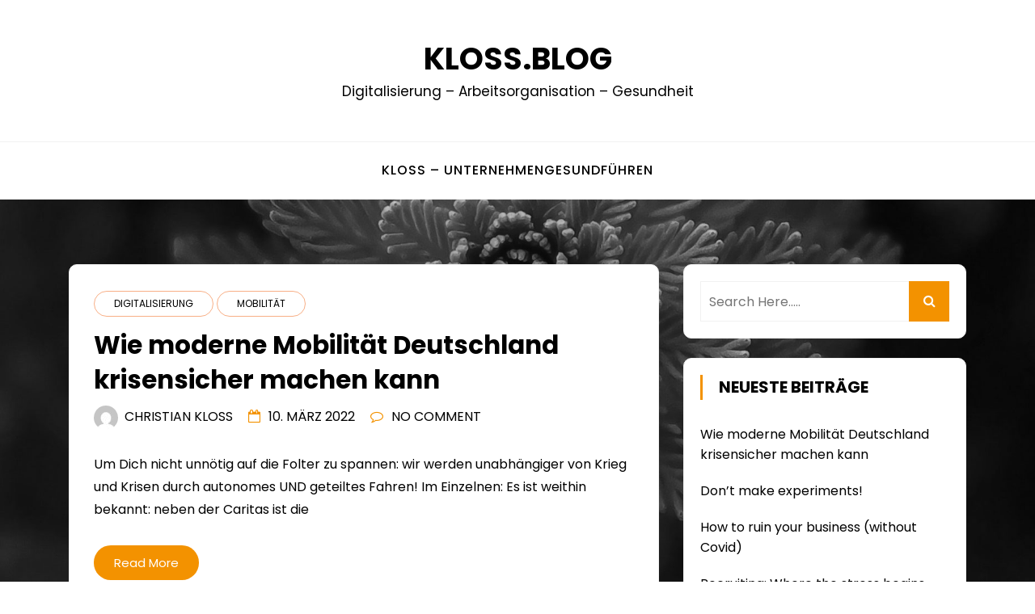

--- FILE ---
content_type: text/html; charset=UTF-8
request_url: http://blog.kloss.biz/
body_size: 11627
content:
<!doctype html>
<html lang="de">
<head>
	<meta charset="UTF-8">
	<meta name="viewport" content="width=device-width, initial-scale=1">
	<link rel="profile" href="http://gmpg.org/xfn/11">
	<title>kloß.blog &#8211; Digitalisierung &#8211; Arbeitsorganisation &#8211; Gesundheit</title>
<meta name='robots' content='max-image-preview:large' />
<link rel='dns-prefetch' href='//fonts.googleapis.com' />
<link rel='dns-prefetch' href='//s.w.org' />
<link rel="alternate" type="application/rss+xml" title="kloß.blog &raquo; Feed" href="http://blog.kloss.biz/feed/" />
<link rel="alternate" type="application/rss+xml" title="kloß.blog &raquo; Kommentar-Feed" href="http://blog.kloss.biz/comments/feed/" />
<script type="text/javascript">
window._wpemojiSettings = {"baseUrl":"https:\/\/s.w.org\/images\/core\/emoji\/13.1.0\/72x72\/","ext":".png","svgUrl":"https:\/\/s.w.org\/images\/core\/emoji\/13.1.0\/svg\/","svgExt":".svg","source":{"concatemoji":"http:\/\/blog.kloss.biz\/wp-includes\/js\/wp-emoji-release.min.js?ver=5.9.12"}};
/*! This file is auto-generated */
!function(e,a,t){var n,r,o,i=a.createElement("canvas"),p=i.getContext&&i.getContext("2d");function s(e,t){var a=String.fromCharCode;p.clearRect(0,0,i.width,i.height),p.fillText(a.apply(this,e),0,0);e=i.toDataURL();return p.clearRect(0,0,i.width,i.height),p.fillText(a.apply(this,t),0,0),e===i.toDataURL()}function c(e){var t=a.createElement("script");t.src=e,t.defer=t.type="text/javascript",a.getElementsByTagName("head")[0].appendChild(t)}for(o=Array("flag","emoji"),t.supports={everything:!0,everythingExceptFlag:!0},r=0;r<o.length;r++)t.supports[o[r]]=function(e){if(!p||!p.fillText)return!1;switch(p.textBaseline="top",p.font="600 32px Arial",e){case"flag":return s([127987,65039,8205,9895,65039],[127987,65039,8203,9895,65039])?!1:!s([55356,56826,55356,56819],[55356,56826,8203,55356,56819])&&!s([55356,57332,56128,56423,56128,56418,56128,56421,56128,56430,56128,56423,56128,56447],[55356,57332,8203,56128,56423,8203,56128,56418,8203,56128,56421,8203,56128,56430,8203,56128,56423,8203,56128,56447]);case"emoji":return!s([10084,65039,8205,55357,56613],[10084,65039,8203,55357,56613])}return!1}(o[r]),t.supports.everything=t.supports.everything&&t.supports[o[r]],"flag"!==o[r]&&(t.supports.everythingExceptFlag=t.supports.everythingExceptFlag&&t.supports[o[r]]);t.supports.everythingExceptFlag=t.supports.everythingExceptFlag&&!t.supports.flag,t.DOMReady=!1,t.readyCallback=function(){t.DOMReady=!0},t.supports.everything||(n=function(){t.readyCallback()},a.addEventListener?(a.addEventListener("DOMContentLoaded",n,!1),e.addEventListener("load",n,!1)):(e.attachEvent("onload",n),a.attachEvent("onreadystatechange",function(){"complete"===a.readyState&&t.readyCallback()})),(n=t.source||{}).concatemoji?c(n.concatemoji):n.wpemoji&&n.twemoji&&(c(n.twemoji),c(n.wpemoji)))}(window,document,window._wpemojiSettings);
</script>
<style type="text/css">
img.wp-smiley,
img.emoji {
	display: inline !important;
	border: none !important;
	box-shadow: none !important;
	height: 1em !important;
	width: 1em !important;
	margin: 0 0.07em !important;
	vertical-align: -0.1em !important;
	background: none !important;
	padding: 0 !important;
}
</style>
	<link rel='stylesheet' id='wp-block-library-css'  href='http://blog.kloss.biz/wp-includes/css/dist/block-library/style.min.css?ver=5.9.12' type='text/css' media='all' />
<style id='wp-block-library-theme-inline-css' type='text/css'>
.wp-block-audio figcaption{color:#555;font-size:13px;text-align:center}.is-dark-theme .wp-block-audio figcaption{color:hsla(0,0%,100%,.65)}.wp-block-code>code{font-family:Menlo,Consolas,monaco,monospace;color:#1e1e1e;padding:.8em 1em;border:1px solid #ddd;border-radius:4px}.wp-block-embed figcaption{color:#555;font-size:13px;text-align:center}.is-dark-theme .wp-block-embed figcaption{color:hsla(0,0%,100%,.65)}.blocks-gallery-caption{color:#555;font-size:13px;text-align:center}.is-dark-theme .blocks-gallery-caption{color:hsla(0,0%,100%,.65)}.wp-block-image figcaption{color:#555;font-size:13px;text-align:center}.is-dark-theme .wp-block-image figcaption{color:hsla(0,0%,100%,.65)}.wp-block-pullquote{border-top:4px solid;border-bottom:4px solid;margin-bottom:1.75em;color:currentColor}.wp-block-pullquote__citation,.wp-block-pullquote cite,.wp-block-pullquote footer{color:currentColor;text-transform:uppercase;font-size:.8125em;font-style:normal}.wp-block-quote{border-left:.25em solid;margin:0 0 1.75em;padding-left:1em}.wp-block-quote cite,.wp-block-quote footer{color:currentColor;font-size:.8125em;position:relative;font-style:normal}.wp-block-quote.has-text-align-right{border-left:none;border-right:.25em solid;padding-left:0;padding-right:1em}.wp-block-quote.has-text-align-center{border:none;padding-left:0}.wp-block-quote.is-large,.wp-block-quote.is-style-large,.wp-block-quote.is-style-plain{border:none}.wp-block-search .wp-block-search__label{font-weight:700}.wp-block-group:where(.has-background){padding:1.25em 2.375em}.wp-block-separator{border:none;border-bottom:2px solid;margin-left:auto;margin-right:auto;opacity:.4}.wp-block-separator:not(.is-style-wide):not(.is-style-dots){width:100px}.wp-block-separator.has-background:not(.is-style-dots){border-bottom:none;height:1px}.wp-block-separator.has-background:not(.is-style-wide):not(.is-style-dots){height:2px}.wp-block-table thead{border-bottom:3px solid}.wp-block-table tfoot{border-top:3px solid}.wp-block-table td,.wp-block-table th{padding:.5em;border:1px solid;word-break:normal}.wp-block-table figcaption{color:#555;font-size:13px;text-align:center}.is-dark-theme .wp-block-table figcaption{color:hsla(0,0%,100%,.65)}.wp-block-video figcaption{color:#555;font-size:13px;text-align:center}.is-dark-theme .wp-block-video figcaption{color:hsla(0,0%,100%,.65)}.wp-block-template-part.has-background{padding:1.25em 2.375em;margin-top:0;margin-bottom:0}
</style>
<style id='global-styles-inline-css' type='text/css'>
body{--wp--preset--color--black: #000000;--wp--preset--color--cyan-bluish-gray: #abb8c3;--wp--preset--color--white: #ffffff;--wp--preset--color--pale-pink: #f78da7;--wp--preset--color--vivid-red: #cf2e2e;--wp--preset--color--luminous-vivid-orange: #ff6900;--wp--preset--color--luminous-vivid-amber: #fcb900;--wp--preset--color--light-green-cyan: #7bdcb5;--wp--preset--color--vivid-green-cyan: #00d084;--wp--preset--color--pale-cyan-blue: #8ed1fc;--wp--preset--color--vivid-cyan-blue: #0693e3;--wp--preset--color--vivid-purple: #9b51e0;--wp--preset--gradient--vivid-cyan-blue-to-vivid-purple: linear-gradient(135deg,rgba(6,147,227,1) 0%,rgb(155,81,224) 100%);--wp--preset--gradient--light-green-cyan-to-vivid-green-cyan: linear-gradient(135deg,rgb(122,220,180) 0%,rgb(0,208,130) 100%);--wp--preset--gradient--luminous-vivid-amber-to-luminous-vivid-orange: linear-gradient(135deg,rgba(252,185,0,1) 0%,rgba(255,105,0,1) 100%);--wp--preset--gradient--luminous-vivid-orange-to-vivid-red: linear-gradient(135deg,rgba(255,105,0,1) 0%,rgb(207,46,46) 100%);--wp--preset--gradient--very-light-gray-to-cyan-bluish-gray: linear-gradient(135deg,rgb(238,238,238) 0%,rgb(169,184,195) 100%);--wp--preset--gradient--cool-to-warm-spectrum: linear-gradient(135deg,rgb(74,234,220) 0%,rgb(151,120,209) 20%,rgb(207,42,186) 40%,rgb(238,44,130) 60%,rgb(251,105,98) 80%,rgb(254,248,76) 100%);--wp--preset--gradient--blush-light-purple: linear-gradient(135deg,rgb(255,206,236) 0%,rgb(152,150,240) 100%);--wp--preset--gradient--blush-bordeaux: linear-gradient(135deg,rgb(254,205,165) 0%,rgb(254,45,45) 50%,rgb(107,0,62) 100%);--wp--preset--gradient--luminous-dusk: linear-gradient(135deg,rgb(255,203,112) 0%,rgb(199,81,192) 50%,rgb(65,88,208) 100%);--wp--preset--gradient--pale-ocean: linear-gradient(135deg,rgb(255,245,203) 0%,rgb(182,227,212) 50%,rgb(51,167,181) 100%);--wp--preset--gradient--electric-grass: linear-gradient(135deg,rgb(202,248,128) 0%,rgb(113,206,126) 100%);--wp--preset--gradient--midnight: linear-gradient(135deg,rgb(2,3,129) 0%,rgb(40,116,252) 100%);--wp--preset--duotone--dark-grayscale: url('#wp-duotone-dark-grayscale');--wp--preset--duotone--grayscale: url('#wp-duotone-grayscale');--wp--preset--duotone--purple-yellow: url('#wp-duotone-purple-yellow');--wp--preset--duotone--blue-red: url('#wp-duotone-blue-red');--wp--preset--duotone--midnight: url('#wp-duotone-midnight');--wp--preset--duotone--magenta-yellow: url('#wp-duotone-magenta-yellow');--wp--preset--duotone--purple-green: url('#wp-duotone-purple-green');--wp--preset--duotone--blue-orange: url('#wp-duotone-blue-orange');--wp--preset--font-size--small: 13px;--wp--preset--font-size--medium: 20px;--wp--preset--font-size--large: 36px;--wp--preset--font-size--x-large: 42px;}.has-black-color{color: var(--wp--preset--color--black) !important;}.has-cyan-bluish-gray-color{color: var(--wp--preset--color--cyan-bluish-gray) !important;}.has-white-color{color: var(--wp--preset--color--white) !important;}.has-pale-pink-color{color: var(--wp--preset--color--pale-pink) !important;}.has-vivid-red-color{color: var(--wp--preset--color--vivid-red) !important;}.has-luminous-vivid-orange-color{color: var(--wp--preset--color--luminous-vivid-orange) !important;}.has-luminous-vivid-amber-color{color: var(--wp--preset--color--luminous-vivid-amber) !important;}.has-light-green-cyan-color{color: var(--wp--preset--color--light-green-cyan) !important;}.has-vivid-green-cyan-color{color: var(--wp--preset--color--vivid-green-cyan) !important;}.has-pale-cyan-blue-color{color: var(--wp--preset--color--pale-cyan-blue) !important;}.has-vivid-cyan-blue-color{color: var(--wp--preset--color--vivid-cyan-blue) !important;}.has-vivid-purple-color{color: var(--wp--preset--color--vivid-purple) !important;}.has-black-background-color{background-color: var(--wp--preset--color--black) !important;}.has-cyan-bluish-gray-background-color{background-color: var(--wp--preset--color--cyan-bluish-gray) !important;}.has-white-background-color{background-color: var(--wp--preset--color--white) !important;}.has-pale-pink-background-color{background-color: var(--wp--preset--color--pale-pink) !important;}.has-vivid-red-background-color{background-color: var(--wp--preset--color--vivid-red) !important;}.has-luminous-vivid-orange-background-color{background-color: var(--wp--preset--color--luminous-vivid-orange) !important;}.has-luminous-vivid-amber-background-color{background-color: var(--wp--preset--color--luminous-vivid-amber) !important;}.has-light-green-cyan-background-color{background-color: var(--wp--preset--color--light-green-cyan) !important;}.has-vivid-green-cyan-background-color{background-color: var(--wp--preset--color--vivid-green-cyan) !important;}.has-pale-cyan-blue-background-color{background-color: var(--wp--preset--color--pale-cyan-blue) !important;}.has-vivid-cyan-blue-background-color{background-color: var(--wp--preset--color--vivid-cyan-blue) !important;}.has-vivid-purple-background-color{background-color: var(--wp--preset--color--vivid-purple) !important;}.has-black-border-color{border-color: var(--wp--preset--color--black) !important;}.has-cyan-bluish-gray-border-color{border-color: var(--wp--preset--color--cyan-bluish-gray) !important;}.has-white-border-color{border-color: var(--wp--preset--color--white) !important;}.has-pale-pink-border-color{border-color: var(--wp--preset--color--pale-pink) !important;}.has-vivid-red-border-color{border-color: var(--wp--preset--color--vivid-red) !important;}.has-luminous-vivid-orange-border-color{border-color: var(--wp--preset--color--luminous-vivid-orange) !important;}.has-luminous-vivid-amber-border-color{border-color: var(--wp--preset--color--luminous-vivid-amber) !important;}.has-light-green-cyan-border-color{border-color: var(--wp--preset--color--light-green-cyan) !important;}.has-vivid-green-cyan-border-color{border-color: var(--wp--preset--color--vivid-green-cyan) !important;}.has-pale-cyan-blue-border-color{border-color: var(--wp--preset--color--pale-cyan-blue) !important;}.has-vivid-cyan-blue-border-color{border-color: var(--wp--preset--color--vivid-cyan-blue) !important;}.has-vivid-purple-border-color{border-color: var(--wp--preset--color--vivid-purple) !important;}.has-vivid-cyan-blue-to-vivid-purple-gradient-background{background: var(--wp--preset--gradient--vivid-cyan-blue-to-vivid-purple) !important;}.has-light-green-cyan-to-vivid-green-cyan-gradient-background{background: var(--wp--preset--gradient--light-green-cyan-to-vivid-green-cyan) !important;}.has-luminous-vivid-amber-to-luminous-vivid-orange-gradient-background{background: var(--wp--preset--gradient--luminous-vivid-amber-to-luminous-vivid-orange) !important;}.has-luminous-vivid-orange-to-vivid-red-gradient-background{background: var(--wp--preset--gradient--luminous-vivid-orange-to-vivid-red) !important;}.has-very-light-gray-to-cyan-bluish-gray-gradient-background{background: var(--wp--preset--gradient--very-light-gray-to-cyan-bluish-gray) !important;}.has-cool-to-warm-spectrum-gradient-background{background: var(--wp--preset--gradient--cool-to-warm-spectrum) !important;}.has-blush-light-purple-gradient-background{background: var(--wp--preset--gradient--blush-light-purple) !important;}.has-blush-bordeaux-gradient-background{background: var(--wp--preset--gradient--blush-bordeaux) !important;}.has-luminous-dusk-gradient-background{background: var(--wp--preset--gradient--luminous-dusk) !important;}.has-pale-ocean-gradient-background{background: var(--wp--preset--gradient--pale-ocean) !important;}.has-electric-grass-gradient-background{background: var(--wp--preset--gradient--electric-grass) !important;}.has-midnight-gradient-background{background: var(--wp--preset--gradient--midnight) !important;}.has-small-font-size{font-size: var(--wp--preset--font-size--small) !important;}.has-medium-font-size{font-size: var(--wp--preset--font-size--medium) !important;}.has-large-font-size{font-size: var(--wp--preset--font-size--large) !important;}.has-x-large-font-size{font-size: var(--wp--preset--font-size--x-large) !important;}
</style>
<link rel='stylesheet' id='minimalblog-source-body-css'  href='//fonts.googleapis.com/css?family=Poppins%3A400%2C500%2C600%2C700%2C800%2C900&#038;ver=5.9.12' type='text/css' media='all' />
<link rel='stylesheet' id='bootstrap-css'  href='http://blog.kloss.biz/wp-content/themes/minimalblog/css/bootstrap.css?ver=5.9.12' type='text/css' media='all' />
<link rel='stylesheet' id='font-awesome-css'  href='http://blog.kloss.biz/wp-content/themes/minimalblog/css/font-awesome.css?ver=5.9.12' type='text/css' media='all' />
<link rel='stylesheet' id='owl-carousel-css'  href='http://blog.kloss.biz/wp-content/themes/minimalblog/css/owl.carousel.css?ver=5.9.12' type='text/css' media='all' />
<link rel='stylesheet' id='magnific-popup-css'  href='http://blog.kloss.biz/wp-content/themes/minimalblog/css/magnific-popup.css?ver=5.9.12' type='text/css' media='all' />
<link rel='stylesheet' id='minimalblog-style-css'  href='http://blog.kloss.biz/wp-content/themes/minimalblog/style.css?ver=5.9.12' type='text/css' media='all' />
<style id='minimalblog-style-inline-css' type='text/css'>

	@media only screen and (min-width: 768px) {
		#cssmenu>ul>li>a, #cssmenu>ul>li>a:after, #cssmenu>ul>li.current-menu-item>a:after, #cssmenu>ul>li.current_page_item>a:after{
	    	color: #000000 !important;
		}
		#cssmenu>ul>li>a:hover, #cssmenu>ul>li>a:hover:after, #cssmenu>ul>li.current-menu-item>a:hover:after, #cssmenu>ul>li.current_page_item>a:hover:after, #cssmenu ul ul li a:hover{
	    	color: #f39200 !important;
		}
	}

	.page-banner-area{
		height: 250px;
		min-height: 250px;
	}

	.minimalblog-credit {
	    position: absolute !important;
	    left: 50% !important;
	    visibility: visible !important;
	    width: 15px !important;
	    height: 15px !important;
	    opacity: 1 !important;
	    z-index: 1 !important;
	    top: calc(50% - 9.5px);
	}
	.minimalblog-credit span {
	    font-size: 0;
	}
	.minimalblog-credit a, .minimalblog-credit a:hover {
	    color: #f8af86 ;
	    cursor: pointer ;
	    opacity: 1 ;
	}
	body.border_and_box_shadow_hide .footer-area.section-padding, body.border_and_box_shadow_hide footer#colophon, body.border_and_box_shadow_hide .widget, body.border_and_box_shadow_hide .blog-post-section article, body.border_and_box_shadow_hide .archive-page-section article, body.border_and_box_shadow_hide .menu-area, body.border_and_box_shadow_hide .site-topbar-area {
	    border: 0 !important;
	    box-shadow: none !important;
	}
	.readmore a,.btn.btn-warning, input[type="submit"], button[type="submit"], span.edit-link a, .comment-form button.btn.btn-primary, .banner-button a, table#wp-calendar #today, ul.pagination li .page-numbers, .woocommerce ul.products li.product .button, .woocommerce div.product .woocommerce-tabs ul.tabs li.active, .woocommerce #respond input#submit.alt, .woocommerce a.button.alt, .woocommerce button.button.alt, .woocommerce input.button.alt, .woocommerce #respond input#submit, .woocommerce a.button, .woocommerce button.button, .woocommerce input.button, .woocommerce nav.woocommerce-pagination ul li a, .woocommerce nav.woocommerce-pagination ul li span, .woocommerce span.onsale, .header-three .social-link-top a, .header-three-search .search-popup>div, .mini-shopping-cart-inner #minicarcount, .popular-post-content a:hover, .tagcloud a, .minimalblog-standard-post__social-share a, span.tags-links a{
		background-color: #f39200;
	}
	.static_icon a, .site-info a, .scrooltotop a, #cssmenu.light ul li a:hover, .social-link-top a:hover, .footer-menu ul li a:hover, #cssmenu.light ul li a:hover:after, a:hover, a:focus, a:active, .post-title a:hover h2, .post-title a:hover h4, #cssmenu.light li.current_page_item a, li.current_page_item a, .author-social-link a, .post-title a:hover *, .woocommerce ul.products li.product .price, .woocommerce div.product p.price, .woocommerce div.product span.price, .tagcloud a:hover, .minimalblog-credit a, .minimalblog-credit a:hover, .woocommerce ul.products li.product .woocommerce-loop-product__title:hover, table#wp-calendar a, .blog-single-featured-block a h3:hover, .widget li a:hover, .mini-shopping-cart-inner a, .blog-meta ul li span.fa{
		color: #f39200;
	}
	input[type="submit"], button[type="submit"], .title-parent, blockquote{
		border-color: #f39200;
	}
	body, button, input, select, textarea { 
		font-family: 0; 
		font-size: px;
		font-weight: ;
		line-height: px;
	}
	
</style>
<link rel='stylesheet' id='menu-css'  href='http://blog.kloss.biz/wp-content/themes/minimalblog/css/menu.css?ver=5.9.12' type='text/css' media='all' />
<link rel='stylesheet' id='minimalblog-block-style-css'  href='http://blog.kloss.biz/wp-content/themes/minimalblog/css/blocks.css?ver=1.1' type='text/css' media='all' />
<link rel='stylesheet' id='minimalblog-responsive-css'  href='http://blog.kloss.biz/wp-content/themes/minimalblog/css/responsive.css?ver=5.9.12' type='text/css' media='all' />
<link rel='stylesheet' id='simple-social-icons-font-css'  href='http://blog.kloss.biz/wp-content/plugins/simple-social-icons/css/style.css?ver=3.0.2' type='text/css' media='all' />
<script type='text/javascript' src='http://blog.kloss.biz/wp-includes/js/jquery/jquery.min.js?ver=3.6.0' id='jquery-core-js'></script>
<script type='text/javascript' src='http://blog.kloss.biz/wp-includes/js/jquery/jquery-migrate.min.js?ver=3.3.2' id='jquery-migrate-js'></script>
<script type='text/javascript' src='http://blog.kloss.biz/wp-content/plugins/simple-social-icons/svgxuse.js?ver=1.1.21' id='svg-x-use-js'></script>
<link rel="https://api.w.org/" href="http://blog.kloss.biz/wp-json/" /><link rel="EditURI" type="application/rsd+xml" title="RSD" href="http://blog.kloss.biz/xmlrpc.php?rsd" />
<link rel="wlwmanifest" type="application/wlwmanifest+xml" href="http://blog.kloss.biz/wp-includes/wlwmanifest.xml" /> 
<meta name="generator" content="WordPress 5.9.12" />
<style type="text/css">.recentcomments a{display:inline !important;padding:0 !important;margin:0 !important;}</style><style type="text/css" id="custom-background-css">
body.custom-background { background-image: url("http://blog.kloss.biz/wp-content/uploads/2020/05/BW_abstrakt-grun-pflanze-35196.jpg"); background-position: left top; background-size: cover; background-repeat: no-repeat; background-attachment: fixed; }
</style>
	<link rel="icon" href="http://blog.kloss.biz/wp-content/uploads/2019/05/favicon.ico" sizes="32x32" />
<link rel="icon" href="http://blog.kloss.biz/wp-content/uploads/2019/05/favicon.ico" sizes="192x192" />
<link rel="apple-touch-icon" href="http://blog.kloss.biz/wp-content/uploads/2019/05/favicon.ico" />
<meta name="msapplication-TileImage" content="http://blog.kloss.biz/wp-content/uploads/2019/05/favicon.ico" />
</head>
<body class="home blog custom-background wp-embed-responsive hfeed preloader-wrapper">
	<a class="skip-link screen-reader-text" href="#content">Skip to content</a>
	<svg xmlns="http://www.w3.org/2000/svg" viewBox="0 0 0 0" width="0" height="0" focusable="false" role="none" style="visibility: hidden; position: absolute; left: -9999px; overflow: hidden;" ><defs><filter id="wp-duotone-dark-grayscale"><feColorMatrix color-interpolation-filters="sRGB" type="matrix" values=" .299 .587 .114 0 0 .299 .587 .114 0 0 .299 .587 .114 0 0 .299 .587 .114 0 0 " /><feComponentTransfer color-interpolation-filters="sRGB" ><feFuncR type="table" tableValues="0 0.49803921568627" /><feFuncG type="table" tableValues="0 0.49803921568627" /><feFuncB type="table" tableValues="0 0.49803921568627" /><feFuncA type="table" tableValues="1 1" /></feComponentTransfer><feComposite in2="SourceGraphic" operator="in" /></filter></defs></svg><svg xmlns="http://www.w3.org/2000/svg" viewBox="0 0 0 0" width="0" height="0" focusable="false" role="none" style="visibility: hidden; position: absolute; left: -9999px; overflow: hidden;" ><defs><filter id="wp-duotone-grayscale"><feColorMatrix color-interpolation-filters="sRGB" type="matrix" values=" .299 .587 .114 0 0 .299 .587 .114 0 0 .299 .587 .114 0 0 .299 .587 .114 0 0 " /><feComponentTransfer color-interpolation-filters="sRGB" ><feFuncR type="table" tableValues="0 1" /><feFuncG type="table" tableValues="0 1" /><feFuncB type="table" tableValues="0 1" /><feFuncA type="table" tableValues="1 1" /></feComponentTransfer><feComposite in2="SourceGraphic" operator="in" /></filter></defs></svg><svg xmlns="http://www.w3.org/2000/svg" viewBox="0 0 0 0" width="0" height="0" focusable="false" role="none" style="visibility: hidden; position: absolute; left: -9999px; overflow: hidden;" ><defs><filter id="wp-duotone-purple-yellow"><feColorMatrix color-interpolation-filters="sRGB" type="matrix" values=" .299 .587 .114 0 0 .299 .587 .114 0 0 .299 .587 .114 0 0 .299 .587 .114 0 0 " /><feComponentTransfer color-interpolation-filters="sRGB" ><feFuncR type="table" tableValues="0.54901960784314 0.98823529411765" /><feFuncG type="table" tableValues="0 1" /><feFuncB type="table" tableValues="0.71764705882353 0.25490196078431" /><feFuncA type="table" tableValues="1 1" /></feComponentTransfer><feComposite in2="SourceGraphic" operator="in" /></filter></defs></svg><svg xmlns="http://www.w3.org/2000/svg" viewBox="0 0 0 0" width="0" height="0" focusable="false" role="none" style="visibility: hidden; position: absolute; left: -9999px; overflow: hidden;" ><defs><filter id="wp-duotone-blue-red"><feColorMatrix color-interpolation-filters="sRGB" type="matrix" values=" .299 .587 .114 0 0 .299 .587 .114 0 0 .299 .587 .114 0 0 .299 .587 .114 0 0 " /><feComponentTransfer color-interpolation-filters="sRGB" ><feFuncR type="table" tableValues="0 1" /><feFuncG type="table" tableValues="0 0.27843137254902" /><feFuncB type="table" tableValues="0.5921568627451 0.27843137254902" /><feFuncA type="table" tableValues="1 1" /></feComponentTransfer><feComposite in2="SourceGraphic" operator="in" /></filter></defs></svg><svg xmlns="http://www.w3.org/2000/svg" viewBox="0 0 0 0" width="0" height="0" focusable="false" role="none" style="visibility: hidden; position: absolute; left: -9999px; overflow: hidden;" ><defs><filter id="wp-duotone-midnight"><feColorMatrix color-interpolation-filters="sRGB" type="matrix" values=" .299 .587 .114 0 0 .299 .587 .114 0 0 .299 .587 .114 0 0 .299 .587 .114 0 0 " /><feComponentTransfer color-interpolation-filters="sRGB" ><feFuncR type="table" tableValues="0 0" /><feFuncG type="table" tableValues="0 0.64705882352941" /><feFuncB type="table" tableValues="0 1" /><feFuncA type="table" tableValues="1 1" /></feComponentTransfer><feComposite in2="SourceGraphic" operator="in" /></filter></defs></svg><svg xmlns="http://www.w3.org/2000/svg" viewBox="0 0 0 0" width="0" height="0" focusable="false" role="none" style="visibility: hidden; position: absolute; left: -9999px; overflow: hidden;" ><defs><filter id="wp-duotone-magenta-yellow"><feColorMatrix color-interpolation-filters="sRGB" type="matrix" values=" .299 .587 .114 0 0 .299 .587 .114 0 0 .299 .587 .114 0 0 .299 .587 .114 0 0 " /><feComponentTransfer color-interpolation-filters="sRGB" ><feFuncR type="table" tableValues="0.78039215686275 1" /><feFuncG type="table" tableValues="0 0.94901960784314" /><feFuncB type="table" tableValues="0.35294117647059 0.47058823529412" /><feFuncA type="table" tableValues="1 1" /></feComponentTransfer><feComposite in2="SourceGraphic" operator="in" /></filter></defs></svg><svg xmlns="http://www.w3.org/2000/svg" viewBox="0 0 0 0" width="0" height="0" focusable="false" role="none" style="visibility: hidden; position: absolute; left: -9999px; overflow: hidden;" ><defs><filter id="wp-duotone-purple-green"><feColorMatrix color-interpolation-filters="sRGB" type="matrix" values=" .299 .587 .114 0 0 .299 .587 .114 0 0 .299 .587 .114 0 0 .299 .587 .114 0 0 " /><feComponentTransfer color-interpolation-filters="sRGB" ><feFuncR type="table" tableValues="0.65098039215686 0.40392156862745" /><feFuncG type="table" tableValues="0 1" /><feFuncB type="table" tableValues="0.44705882352941 0.4" /><feFuncA type="table" tableValues="1 1" /></feComponentTransfer><feComposite in2="SourceGraphic" operator="in" /></filter></defs></svg><svg xmlns="http://www.w3.org/2000/svg" viewBox="0 0 0 0" width="0" height="0" focusable="false" role="none" style="visibility: hidden; position: absolute; left: -9999px; overflow: hidden;" ><defs><filter id="wp-duotone-blue-orange"><feColorMatrix color-interpolation-filters="sRGB" type="matrix" values=" .299 .587 .114 0 0 .299 .587 .114 0 0 .299 .587 .114 0 0 .299 .587 .114 0 0 " /><feComponentTransfer color-interpolation-filters="sRGB" ><feFuncR type="table" tableValues="0.098039215686275 1" /><feFuncG type="table" tableValues="0 0.66274509803922" /><feFuncB type="table" tableValues="0.84705882352941 0.41960784313725" /><feFuncA type="table" tableValues="1 1" /></feComponentTransfer><feComposite in2="SourceGraphic" operator="in" /></filter></defs></svg><div id="page" class="site">
	<header id="masthead" class="site-header">
				<div class="logo-area site-header">
		<div class="container">
			<div class="row justify-content-start">
				<div class="col-md-12 text-center">
					<div class="site-branding">
												<h1 class="site-title"><a href="http://blog.kloss.biz/" rel="home">kloß.blog</a></h1>
														<p class="site-description">Digitalisierung &#8211; Arbeitsorganisation &#8211; Gesundheit</p>
													</div><!-- .site-branding -->
				</div>
			</div>
		</div>
		</div>
		<div id="mainmenu" class="menu-area">
			<div class="container">
				<div class="row justify-content-center">
					<div class="col-sm-12 text-center">
						<div class="cssmenu" id="cssmenu">
							<ul id="menu-menue" class="menu"><li id="menu-item-388" class="menu-item menu-item-type-custom menu-item-object-custom menu-item-388"><a href="http://www.kloss.biz">kloß &#8211; UnternehmenGesundFühren</a></li>
</ul>						 </div>
					</div>
				</div>
			</div>
		</div>
	</header><!-- #masthead -->
<div id="content" class="site-content">

<div id="primary" class="content-area">
	<main id="main" class="site-main">
			<div class="blog-post-section">
				<div class="container">
		<div class="row wrapper-content">
			<div class="col-md-7 col-lg-8 order-0">
	<article id="post-475" class="minimalblog-standard-post post-475 post type-post status-publish format-standard hentry category-digitalisierung category-mobilitaet tag-auto tag-autonomes-fahren tag-carsharing tag-individualisierung tag-krieg tag-krise tag-krisenfestigkeit tag-statussymbol">
	<div class="row text-left">
		<div class="col-md-12">
			<div class="minimalblog-standard-post__thumbnail post-header">
	
				<a href="http://blog.kloss.biz/2022/03/10/wie-moderne-mobilitaet-deutschland-krisensicher-machen-kann/"></a>
		</div>
		</div>
		<div class="col-md-12">
			<div class="minimalblog-entry-content">
				<div class="category-links">
					<span class="cat-links">Posted in <a href="http://blog.kloss.biz/category/digitalisierung/" rel="category tag">Digitalisierung</a>, <a href="http://blog.kloss.biz/category/mobilitaet/" rel="category tag">Mobilität</a></span>				</div>
				<div class="post-title">
										<a href="http://blog.kloss.biz/2022/03/10/wie-moderne-mobilitaet-deutschland-krisensicher-machen-kann/"><h2>Wie moderne Mobilität Deutschland krisensicher machen kann</h2></a>
				</div>
				<div class="blog-meta">
					<ul>
						<li class="author-meta"><a href="http://blog.kloss.biz/author/chriskloss/"><span class="post-author-image"><img alt='' src='http://0.gravatar.com/avatar/3f5b412dfa1781f776230e94c16358fe?s=30&#038;d=mm&#038;r=g' srcset='http://0.gravatar.com/avatar/3f5b412dfa1781f776230e94c16358fe?s=60&#038;d=mm&#038;r=g 2x' class='avatar avatar-30 photo' height='30' width='30' loading='lazy'/></span> Christian Kloß</a></li>
						<li><span class="fa fa-calendar-o"></span> <span class="posted-on">posted on <a href="http://blog.kloss.biz/2022/03/10/wie-moderne-mobilitaet-deutschland-krisensicher-machen-kann/" rel="bookmark"><time class="entry-date published updated" datetime="2022-03-10T14:53:09+01:00">10. März 2022</time></a></span></li>
						<li><span class="fa fa-comment-o"></span> <a href="http://blog.kloss.biz/2022/03/10/wie-moderne-mobilitaet-deutschland-krisensicher-machen-kann/#respond">No Comment</a></li>
					</ul>
				</div>
				<div class="minimalblog-excerpt">
					Um Dich nicht unnötig auf die Folter zu spannen: wir werden unabhängiger von Krieg und Krisen durch autonomes UND geteiltes Fahren! Im Einzelnen: Es ist weithin bekannt: neben der Caritas ist die				</div>
				<div class="readmore">
										<a href="http://blog.kloss.biz/2022/03/10/wie-moderne-mobilitaet-deutschland-krisensicher-machen-kann/">Read More</a>
				</div>
			</div>
		</div>
	</div>
</article><!-- #post-475 -->
<article id="post-438" class="minimalblog-standard-post post-438 post type-post status-publish format-standard hentry category-corporate-health category-digitalisierung category-homeoffice category-knowledge-management category-unternehmenssteuerung category-wissensmanagement tag-culture tag-experiment tag-motvation tag-neuland">
	<div class="row text-left">
		<div class="col-md-12">
			<div class="minimalblog-standard-post__thumbnail post-header">
	
				<a href="http://blog.kloss.biz/2021/01/12/dont-make-experiments/"></a>
		</div>
		</div>
		<div class="col-md-12">
			<div class="minimalblog-entry-content">
				<div class="category-links">
					<span class="cat-links">Posted in <a href="http://blog.kloss.biz/category/corporate-health/" rel="category tag">Corporate health</a>, <a href="http://blog.kloss.biz/category/digitalisierung/" rel="category tag">Digitalisierung</a>, <a href="http://blog.kloss.biz/category/homeoffice/" rel="category tag">Homeoffice</a>, <a href="http://blog.kloss.biz/category/knowledge-management/" rel="category tag">Knowledge Management</a>, <a href="http://blog.kloss.biz/category/unternehmenssteuerung/" rel="category tag">Unternehmenssteuerung</a>, <a href="http://blog.kloss.biz/category/wissensmanagement/" rel="category tag">Wissensmanagement</a></span>				</div>
				<div class="post-title">
										<a href="http://blog.kloss.biz/2021/01/12/dont-make-experiments/"><h2>Don&#8217;t make experiments!</h2></a>
				</div>
				<div class="blog-meta">
					<ul>
						<li class="author-meta"><a href="http://blog.kloss.biz/author/chriskloss/"><span class="post-author-image"><img alt='' src='http://0.gravatar.com/avatar/3f5b412dfa1781f776230e94c16358fe?s=30&#038;d=mm&#038;r=g' srcset='http://0.gravatar.com/avatar/3f5b412dfa1781f776230e94c16358fe?s=60&#038;d=mm&#038;r=g 2x' class='avatar avatar-30 photo' height='30' width='30' loading='lazy'/></span> Christian Kloß</a></li>
						<li><span class="fa fa-calendar-o"></span> <span class="posted-on">posted on <a href="http://blog.kloss.biz/2021/01/12/dont-make-experiments/" rel="bookmark"><time class="entry-date published" datetime="2021-01-12T18:55:11+01:00">12. Januar 2021</time><time class="updated" datetime="2021-01-12T19:00:42+01:00">12. Januar 2021</time></a></span></li>
						<li><span class="fa fa-comment-o"></span> <a href="http://blog.kloss.biz/2021/01/12/dont-make-experiments/#respond">No Comment</a></li>
					</ul>
				</div>
				<div class="minimalblog-excerpt">
					How to play it save and come too late. Culture determines technological and organizational readiness. No experiments means no leading role – negative effects				</div>
				<div class="readmore">
										<a href="http://blog.kloss.biz/2021/01/12/dont-make-experiments/">Read More</a>
				</div>
			</div>
		</div>
	</div>
</article><!-- #post-438 -->
<article id="post-418" class="minimalblog-standard-post post-418 post type-post status-publish format-standard hentry category-corporate-health category-unternehmenssteuerung tag-psychopathen tag-systemkritik">
	<div class="row text-left">
		<div class="col-md-12">
			<div class="minimalblog-standard-post__thumbnail post-header">
	
				<a href="http://blog.kloss.biz/2021/01/05/how-to-ruin-your-business-without-covid/"></a>
		</div>
		</div>
		<div class="col-md-12">
			<div class="minimalblog-entry-content">
				<div class="category-links">
					<span class="cat-links">Posted in <a href="http://blog.kloss.biz/category/corporate-health/" rel="category tag">Corporate health</a>, <a href="http://blog.kloss.biz/category/unternehmenssteuerung/" rel="category tag">Unternehmenssteuerung</a></span>				</div>
				<div class="post-title">
										<a href="http://blog.kloss.biz/2021/01/05/how-to-ruin-your-business-without-covid/"><h2>How to ruin your business (without Covid)</h2></a>
				</div>
				<div class="blog-meta">
					<ul>
						<li class="author-meta"><a href="http://blog.kloss.biz/author/chriskloss/"><span class="post-author-image"><img alt='' src='http://0.gravatar.com/avatar/3f5b412dfa1781f776230e94c16358fe?s=30&#038;d=mm&#038;r=g' srcset='http://0.gravatar.com/avatar/3f5b412dfa1781f776230e94c16358fe?s=60&#038;d=mm&#038;r=g 2x' class='avatar avatar-30 photo' height='30' width='30' loading='lazy'/></span> Christian Kloß</a></li>
						<li><span class="fa fa-calendar-o"></span> <span class="posted-on">posted on <a href="http://blog.kloss.biz/2021/01/05/how-to-ruin-your-business-without-covid/" rel="bookmark"><time class="entry-date published updated" datetime="2021-01-05T12:56:54+01:00">5. Januar 2021</time></a></span></li>
						<li><span class="fa fa-comment-o"></span> <a href="http://blog.kloss.biz/2021/01/05/how-to-ruin-your-business-without-covid/#comments">1 Comment</a></li>
					</ul>
				</div>
				<div class="minimalblog-excerpt">
					You can easily ruin your business, just get rid of the psychopathic leaders. Then, you can relax until your business will go down				</div>
				<div class="readmore">
										<a href="http://blog.kloss.biz/2021/01/05/how-to-ruin-your-business-without-covid/">Read More</a>
				</div>
			</div>
		</div>
	</div>
</article><!-- #post-418 -->
<article id="post-198" class="minimalblog-standard-post post-198 post type-post status-publish format-standard hentry category-corporate-health category-recruiting category-unternehmenssteuerung tag-decision-making tag-high-potential tag-interview tag-stress tag-stress-reduction tag-team-building">
	<div class="row text-left">
		<div class="col-md-12">
			<div class="minimalblog-standard-post__thumbnail post-header">
	
				<a href="http://blog.kloss.biz/2020/05/06/recruiting-where-the-stress-begins-for-your-company/"></a>
		</div>
		</div>
		<div class="col-md-12">
			<div class="minimalblog-entry-content">
				<div class="category-links">
					<span class="cat-links">Posted in <a href="http://blog.kloss.biz/category/corporate-health/" rel="category tag">Corporate health</a>, <a href="http://blog.kloss.biz/category/recruiting/" rel="category tag">Recruiting</a>, <a href="http://blog.kloss.biz/category/unternehmenssteuerung/" rel="category tag">Unternehmenssteuerung</a></span>				</div>
				<div class="post-title">
										<a href="http://blog.kloss.biz/2020/05/06/recruiting-where-the-stress-begins-for-your-company/"><h2>Recruiting: Where the stress begins &#8211; for your company.</h2></a>
				</div>
				<div class="blog-meta">
					<ul>
						<li class="author-meta"><a href="http://blog.kloss.biz/author/chriskloss/"><span class="post-author-image"><img alt='' src='http://0.gravatar.com/avatar/3f5b412dfa1781f776230e94c16358fe?s=30&#038;d=mm&#038;r=g' srcset='http://0.gravatar.com/avatar/3f5b412dfa1781f776230e94c16358fe?s=60&#038;d=mm&#038;r=g 2x' class='avatar avatar-30 photo' height='30' width='30' loading='lazy'/></span> Christian Kloß</a></li>
						<li><span class="fa fa-calendar-o"></span> <span class="posted-on">posted on <a href="http://blog.kloss.biz/2020/05/06/recruiting-where-the-stress-begins-for-your-company/" rel="bookmark"><time class="entry-date published" datetime="2020-05-06T17:16:09+02:00">6. Mai 2020</time><time class="updated" datetime="2020-05-13T13:53:39+02:00">13. Mai 2020</time></a></span></li>
						<li><span class="fa fa-comment-o"></span> <a href="http://blog.kloss.biz/2020/05/06/recruiting-where-the-stress-begins-for-your-company/#respond">No Comment</a></li>
					</ul>
				</div>
				<div class="minimalblog-excerpt">
					Structure and time puts a corset on both, the interviewer and the candidate. It tests the candidate on coping with this situation but does not find the perfect fit. Narrative interviews and team				</div>
				<div class="readmore">
										<a href="http://blog.kloss.biz/2020/05/06/recruiting-where-the-stress-begins-for-your-company/">Read More</a>
				</div>
			</div>
		</div>
	</div>
</article><!-- #post-198 -->
<article id="post-116" class="minimalblog-standard-post post-116 post type-post status-publish format-standard hentry category-digitalisierung category-kuenstliche-intelligenz category-unternehmenssteuerung tag-animisums tag-autonomie tag-indirekte-steuerung tag-industrie-4-0 tag-marktoekonomie tag-produktionsoekonomie tag-selbstgefaehrdung">
	<div class="row text-left">
		<div class="col-md-12">
			<div class="minimalblog-standard-post__thumbnail post-header">
	
				<a href="http://blog.kloss.biz/2020/03/25/schoene-neue-digitale-welt-autonomie-und-oder-kontrolle/"></a>
		</div>
		</div>
		<div class="col-md-12">
			<div class="minimalblog-entry-content">
				<div class="category-links">
					<span class="cat-links">Posted in <a href="http://blog.kloss.biz/category/digitalisierung/" rel="category tag">Digitalisierung</a>, <a href="http://blog.kloss.biz/category/kuenstliche-intelligenz/" rel="category tag">Künstliche Intelligenz</a>, <a href="http://blog.kloss.biz/category/unternehmenssteuerung/" rel="category tag">Unternehmenssteuerung</a></span>				</div>
				<div class="post-title">
										<a href="http://blog.kloss.biz/2020/03/25/schoene-neue-digitale-welt-autonomie-und-oder-kontrolle/"><h2>Schöne neue digitale Welt  &#8211; Autonomie und/oder Kontrolle</h2></a>
				</div>
				<div class="blog-meta">
					<ul>
						<li class="author-meta"><a href="http://blog.kloss.biz/author/josef-reindl/"><span class="post-author-image"><img alt='' src='http://1.gravatar.com/avatar/4294ca3a47682263eac30fb6ed368220?s=30&#038;d=mm&#038;r=g' srcset='http://1.gravatar.com/avatar/4294ca3a47682263eac30fb6ed368220?s=60&#038;d=mm&#038;r=g 2x' class='avatar avatar-30 photo' height='30' width='30' loading='lazy'/></span> Josef Reindl</a></li>
						<li><span class="fa fa-calendar-o"></span> <span class="posted-on">posted on <a href="http://blog.kloss.biz/2020/03/25/schoene-neue-digitale-welt-autonomie-und-oder-kontrolle/" rel="bookmark"><time class="entry-date published" datetime="2020-03-25T19:45:00+01:00">25. März 2020</time><time class="updated" datetime="2020-05-13T14:03:32+02:00">13. Mai 2020</time></a></span></li>
						<li><span class="fa fa-comment-o"></span> <a href="http://blog.kloss.biz/2020/03/25/schoene-neue-digitale-welt-autonomie-und-oder-kontrolle/#respond">No Comment</a></li>
					</ul>
				</div>
				<div class="minimalblog-excerpt">
					Die größte Gefährdung im Arbeitsleben kommt von den Beschäftigten selber, die, um die Ziele zu erreichen, ihre Gesundheit aufs Spiel setzen. Wie wird es erst sein, wenn die Wege der				</div>
				<div class="readmore">
										<a href="http://blog.kloss.biz/2020/03/25/schoene-neue-digitale-welt-autonomie-und-oder-kontrolle/">Read More</a>
				</div>
			</div>
		</div>
	</div>
</article><!-- #post-116 -->
<article id="post-127" class="minimalblog-standard-post post-127 post type-post status-publish format-standard hentry category-digitalisierung category-kuenstliche-intelligenz tag-arbeitsplatzgestaltung tag-arbeitsplatzsicherung tag-big-data tag-entscheidungsautonomie tag-industrie-4-0 tag-industrielle-revolution tag-kontrolle tag-optimierung tag-qualifikation tag-rationalisierung">
	<div class="row text-left">
		<div class="col-md-12">
			<div class="minimalblog-standard-post__thumbnail post-header">
	
				<a href="http://blog.kloss.biz/2020/02/27/digitale-wirtschaft/"></a>
		</div>
		</div>
		<div class="col-md-12">
			<div class="minimalblog-entry-content">
				<div class="category-links">
					<span class="cat-links">Posted in <a href="http://blog.kloss.biz/category/digitalisierung/" rel="category tag">Digitalisierung</a>, <a href="http://blog.kloss.biz/category/kuenstliche-intelligenz/" rel="category tag">Künstliche Intelligenz</a></span>				</div>
				<div class="post-title">
										<a href="http://blog.kloss.biz/2020/02/27/digitale-wirtschaft/"><h2>Digitale Wirtschaft</h2></a>
				</div>
				<div class="blog-meta">
					<ul>
						<li class="author-meta"><a href="http://blog.kloss.biz/author/josef-reindl/"><span class="post-author-image"><img alt='' src='http://1.gravatar.com/avatar/4294ca3a47682263eac30fb6ed368220?s=30&#038;d=mm&#038;r=g' srcset='http://1.gravatar.com/avatar/4294ca3a47682263eac30fb6ed368220?s=60&#038;d=mm&#038;r=g 2x' class='avatar avatar-30 photo' height='30' width='30' loading='lazy'/></span> Josef Reindl</a></li>
						<li><span class="fa fa-calendar-o"></span> <span class="posted-on">posted on <a href="http://blog.kloss.biz/2020/02/27/digitale-wirtschaft/" rel="bookmark"><time class="entry-date published" datetime="2020-02-27T17:10:54+01:00">27. Februar 2020</time><time class="updated" datetime="2020-02-27T17:14:11+01:00">27. Februar 2020</time></a></span></li>
						<li><span class="fa fa-comment-o"></span> <a href="http://blog.kloss.biz/2020/02/27/digitale-wirtschaft/#respond">No Comment</a></li>
					</ul>
				</div>
				<div class="minimalblog-excerpt">
					Die fünf Dimensionen, auf denen sich die Effekte von 4.0 bemerkbar machen werden, sind das quantitative Volumen der Arbeit, ihre Qualität, ihre Kontrolle, ihr Ort und die Souveränität ihres				</div>
				<div class="readmore">
										<a href="http://blog.kloss.biz/2020/02/27/digitale-wirtschaft/">Read More</a>
				</div>
			</div>
		</div>
	</div>
</article><!-- #post-127 -->
<article id="post-110" class="minimalblog-standard-post post-110 post type-post status-publish format-standard hentry category-knowledge-management category-unternehmenssteuerung category-wissensmanagement tag-fuehrungskraefteentwicklung tag-kontextabhaengigkeit tag-prozesse tag-risikomanagement tag-unsicherheiten tag-wandel">
	<div class="row text-left">
		<div class="col-md-12">
			<div class="minimalblog-standard-post__thumbnail post-header">
	
				<a href="http://blog.kloss.biz/2020/01/26/der-prozess-analyse-explikation-implementierung/"></a>
		</div>
		</div>
		<div class="col-md-12">
			<div class="minimalblog-entry-content">
				<div class="category-links">
					<span class="cat-links">Posted in <a href="http://blog.kloss.biz/category/knowledge-management/" rel="category tag">Knowledge Management</a>, <a href="http://blog.kloss.biz/category/unternehmenssteuerung/" rel="category tag">Unternehmenssteuerung</a>, <a href="http://blog.kloss.biz/category/wissensmanagement/" rel="category tag">Wissensmanagement</a></span>				</div>
				<div class="post-title">
										<a href="http://blog.kloss.biz/2020/01/26/der-prozess-analyse-explikation-implementierung/"><h2>Der Prozess &#8211; Analyse, Explikation, Implementierung</h2></a>
				</div>
				<div class="blog-meta">
					<ul>
						<li class="author-meta"><a href="http://blog.kloss.biz/author/chriskloss/"><span class="post-author-image"><img alt='' src='http://0.gravatar.com/avatar/3f5b412dfa1781f776230e94c16358fe?s=30&#038;d=mm&#038;r=g' srcset='http://0.gravatar.com/avatar/3f5b412dfa1781f776230e94c16358fe?s=60&#038;d=mm&#038;r=g 2x' class='avatar avatar-30 photo' height='30' width='30' loading='lazy'/></span> Christian Kloß</a></li>
						<li><span class="fa fa-calendar-o"></span> <span class="posted-on">posted on <a href="http://blog.kloss.biz/2020/01/26/der-prozess-analyse-explikation-implementierung/" rel="bookmark"><time class="entry-date published" datetime="2020-01-26T08:53:55+01:00">26. Januar 2020</time><time class="updated" datetime="2020-05-14T14:28:08+02:00">14. Mai 2020</time></a></span></li>
						<li><span class="fa fa-comment-o"></span> <a href="http://blog.kloss.biz/2020/01/26/der-prozess-analyse-explikation-implementierung/#respond">No Comment</a></li>
					</ul>
				</div>
				<div class="minimalblog-excerpt">
					Wer beim Prozess an Kafka denkt, liegt falsch – so möchte man meinen. Doch der Prozess ist nicht nur ein juristisches Verhandeln von Tatbeständen, sondern auch ein Ablaufen von Mechanismen.				</div>
				<div class="readmore">
										<a href="http://blog.kloss.biz/2020/01/26/der-prozess-analyse-explikation-implementierung/">Read More</a>
				</div>
			</div>
		</div>
	</div>
</article><!-- #post-110 -->
<article id="post-79" class="minimalblog-standard-post post-79 post type-post status-publish format-standard hentry category-allgemein category-digitalisierung category-knowledge-management category-unternehmenssteuerung category-wissensmanagement tag-doppelte-kontingenz tag-kontextabhaengigkeit tag-unsicherheiten tag-wandel">
	<div class="row text-left">
		<div class="col-md-12">
			<div class="minimalblog-standard-post__thumbnail post-header">
	
				<a href="http://blog.kloss.biz/2020/01/03/why-digitize-riddles-and-answers/"></a>
		</div>
		</div>
		<div class="col-md-12">
			<div class="minimalblog-entry-content">
				<div class="category-links">
					<span class="cat-links">Posted in <a href="http://blog.kloss.biz/category/allgemein/" rel="category tag">Allgemein</a>, <a href="http://blog.kloss.biz/category/digitalisierung/" rel="category tag">Digitalisierung</a>, <a href="http://blog.kloss.biz/category/knowledge-management/" rel="category tag">Knowledge Management</a>, <a href="http://blog.kloss.biz/category/unternehmenssteuerung/" rel="category tag">Unternehmenssteuerung</a>, <a href="http://blog.kloss.biz/category/wissensmanagement/" rel="category tag">Wissensmanagement</a></span>				</div>
				<div class="post-title">
										<a href="http://blog.kloss.biz/2020/01/03/why-digitize-riddles-and-answers/"><h2>Why digitize? – Riddles and answers</h2></a>
				</div>
				<div class="blog-meta">
					<ul>
						<li class="author-meta"><a href="http://blog.kloss.biz/author/chriskloss/"><span class="post-author-image"><img alt='' src='http://0.gravatar.com/avatar/3f5b412dfa1781f776230e94c16358fe?s=30&#038;d=mm&#038;r=g' srcset='http://0.gravatar.com/avatar/3f5b412dfa1781f776230e94c16358fe?s=60&#038;d=mm&#038;r=g 2x' class='avatar avatar-30 photo' height='30' width='30' loading='lazy'/></span> Christian Kloß</a></li>
						<li><span class="fa fa-calendar-o"></span> <span class="posted-on">posted on <a href="http://blog.kloss.biz/2020/01/03/why-digitize-riddles-and-answers/" rel="bookmark"><time class="entry-date published" datetime="2020-01-03T09:08:52+01:00">3. Januar 2020</time><time class="updated" datetime="2020-01-05T14:52:43+01:00">5. Januar 2020</time></a></span></li>
						<li><span class="fa fa-comment-o"></span> <a href="http://blog.kloss.biz/2020/01/03/why-digitize-riddles-and-answers/#respond">No Comment</a></li>
					</ul>
				</div>
				<div class="minimalblog-excerpt">
					“You know nothing, John Snow!” (no spoiler) Well, it’s not that bad, but what riddles many people, companies and states (or: their leaders for that matter) is, why among the ten leading tech				</div>
				<div class="readmore">
										<a href="http://blog.kloss.biz/2020/01/03/why-digitize-riddles-and-answers/">Read More</a>
				</div>
			</div>
		</div>
	</div>
</article><!-- #post-79 -->
<article id="post-76" class="minimalblog-standard-post post-76 post type-post status-publish format-standard hentry category-digitalisierung category-knowledge-management category-unternehmenssteuerung category-wissensmanagement tag-data tag-daten tag-information tag-wissen">
	<div class="row text-left">
		<div class="col-md-12">
			<div class="minimalblog-standard-post__thumbnail post-header">
	
				<a href="http://blog.kloss.biz/2019/12/18/what-is-knowledge/"></a>
		</div>
		</div>
		<div class="col-md-12">
			<div class="minimalblog-entry-content">
				<div class="category-links">
					<span class="cat-links">Posted in <a href="http://blog.kloss.biz/category/digitalisierung/" rel="category tag">Digitalisierung</a>, <a href="http://blog.kloss.biz/category/knowledge-management/" rel="category tag">Knowledge Management</a>, <a href="http://blog.kloss.biz/category/unternehmenssteuerung/" rel="category tag">Unternehmenssteuerung</a>, <a href="http://blog.kloss.biz/category/wissensmanagement/" rel="category tag">Wissensmanagement</a></span>				</div>
				<div class="post-title">
										<a href="http://blog.kloss.biz/2019/12/18/what-is-knowledge/"><h2>What is Knowledge?</h2></a>
				</div>
				<div class="blog-meta">
					<ul>
						<li class="author-meta"><a href="http://blog.kloss.biz/author/chriskloss/"><span class="post-author-image"><img alt='' src='http://0.gravatar.com/avatar/3f5b412dfa1781f776230e94c16358fe?s=30&#038;d=mm&#038;r=g' srcset='http://0.gravatar.com/avatar/3f5b412dfa1781f776230e94c16358fe?s=60&#038;d=mm&#038;r=g 2x' class='avatar avatar-30 photo' height='30' width='30' loading='lazy'/></span> Christian Kloß</a></li>
						<li><span class="fa fa-calendar-o"></span> <span class="posted-on">posted on <a href="http://blog.kloss.biz/2019/12/18/what-is-knowledge/" rel="bookmark"><time class="entry-date published" datetime="2019-12-18T17:05:26+01:00">18. Dezember 2019</time><time class="updated" datetime="2020-11-13T12:54:48+01:00">13. November 2020</time></a></span></li>
						<li><span class="fa fa-comment-o"></span> <a href="http://blog.kloss.biz/2019/12/18/what-is-knowledge/#comments">2 Comments</a></li>
					</ul>
				</div>
				<div class="minimalblog-excerpt">
					The term “knowledge management” has no specific and concrete definition. It is used in many varieties, which makes it more difficult to address the issue at hand. But getting “deep” into the				</div>
				<div class="readmore">
										<a href="http://blog.kloss.biz/2019/12/18/what-is-knowledge/">Read More</a>
				</div>
			</div>
		</div>
	</div>
</article><!-- #post-76 -->
<article id="post-66" class="minimalblog-standard-post post-66 post type-post status-publish format-standard hentry category-digitalisierung tag-automobil tag-bahn tag-mobilitaet tag-moeglichkeiten tag-netzpolitik">
	<div class="row text-left">
		<div class="col-md-12">
			<div class="minimalblog-standard-post__thumbnail post-header">
	
				<a href="http://blog.kloss.biz/2019/12/18/digitalisierung-denken-beispiel-mobilitaet-ein-versuch/"></a>
		</div>
		</div>
		<div class="col-md-12">
			<div class="minimalblog-entry-content">
				<div class="category-links">
					<span class="cat-links">Posted in <a href="http://blog.kloss.biz/category/digitalisierung/" rel="category tag">Digitalisierung</a></span>				</div>
				<div class="post-title">
										<a href="http://blog.kloss.biz/2019/12/18/digitalisierung-denken-beispiel-mobilitaet-ein-versuch/"><h2>Digitalisierung denken: Beispiel Mobilität &#8211; ein Versuch</h2></a>
				</div>
				<div class="blog-meta">
					<ul>
						<li class="author-meta"><a href="http://blog.kloss.biz/author/chriskloss/"><span class="post-author-image"><img alt='' src='http://0.gravatar.com/avatar/3f5b412dfa1781f776230e94c16358fe?s=30&#038;d=mm&#038;r=g' srcset='http://0.gravatar.com/avatar/3f5b412dfa1781f776230e94c16358fe?s=60&#038;d=mm&#038;r=g 2x' class='avatar avatar-30 photo' height='30' width='30' loading='lazy'/></span> Christian Kloß</a></li>
						<li><span class="fa fa-calendar-o"></span> <span class="posted-on">posted on <a href="http://blog.kloss.biz/2019/12/18/digitalisierung-denken-beispiel-mobilitaet-ein-versuch/" rel="bookmark"><time class="entry-date published" datetime="2019-12-18T16:42:32+01:00">18. Dezember 2019</time><time class="updated" datetime="2020-01-05T15:05:08+01:00">5. Januar 2020</time></a></span></li>
						<li><span class="fa fa-comment-o"></span> <a href="http://blog.kloss.biz/2019/12/18/digitalisierung-denken-beispiel-mobilitaet-ein-versuch/#respond">No Comment</a></li>
					</ul>
				</div>
				<div class="minimalblog-excerpt">
					Der Digitalisierung gedanklich zu begegnen ist gerade für Mitmenschen, die eher analoge Strukturen bevorzugen, eine Herausforderung. Doch auch kulturell getragene und sich manifestierte				</div>
				<div class="readmore">
										<a href="http://blog.kloss.biz/2019/12/18/digitalisierung-denken-beispiel-mobilitaet-ein-versuch/">Read More</a>
				</div>
			</div>
		</div>
	</div>
</article><!-- #post-66 -->
<div class="pagination-left">
	<nav class="navigation pagination" aria-label="Beiträge">
		<h2 class="screen-reader-text">Beitragsnavigation</h2>
		<div class="nav-links"><span aria-current="page" class="page-numbers current">1</span>
<a class="page-numbers" href="http://blog.kloss.biz/page/2/">2</a>
<a class="next page-numbers" href="http://blog.kloss.biz/page/2/"><i class="fa fa-angle-right"></i></a></div>
	</nav></div>			</div>
							<div class="col-md-5 col-lg-4 order-1">
						<aside id="secondary" class="widget-area">
	<div class="inner-sidebar">
		<section id="search-2" class="widget widget_search"><div class="sidebarsearch">
<form class="search-form" method="get" action="http://blog.kloss.biz/">
	<div class="form-group">
	<input type="text" class="form-control" id="search" placeholder="Search Here....." value="" name="s">
	<button type="submit"><i class="fa fa-search" aria-hidden="true"></i></button>
	</div>
</form>
</div>
</section>
		<section id="recent-posts-2" class="widget widget_recent_entries">
		<div class="title-parent"><h4 class="widget-title">Neueste Beiträge</h4></div>
		<ul>
											<li>
					<a href="http://blog.kloss.biz/2022/03/10/wie-moderne-mobilitaet-deutschland-krisensicher-machen-kann/">Wie moderne Mobilität Deutschland krisensicher machen kann</a>
									</li>
											<li>
					<a href="http://blog.kloss.biz/2021/01/12/dont-make-experiments/">Don&#8217;t make experiments!</a>
									</li>
											<li>
					<a href="http://blog.kloss.biz/2021/01/05/how-to-ruin-your-business-without-covid/">How to ruin your business (without Covid)</a>
									</li>
											<li>
					<a href="http://blog.kloss.biz/2020/05/06/recruiting-where-the-stress-begins-for-your-company/">Recruiting: Where the stress begins &#8211; for your company.</a>
									</li>
											<li>
					<a href="http://blog.kloss.biz/2020/03/25/schoene-neue-digitale-welt-autonomie-und-oder-kontrolle/">Schöne neue digitale Welt  &#8211; Autonomie und/oder Kontrolle</a>
									</li>
					</ul>

		</section><section id="categories-2" class="widget widget_categories"><div class="title-parent"><h4 class="widget-title">Kategorien</h4></div>
			<ul>
					<li class="cat-item cat-item-1"><a href="http://blog.kloss.biz/category/allgemein/">Allgemein</a>
</li>
	<li class="cat-item cat-item-51"><a href="http://blog.kloss.biz/category/corporate-health/">Corporate health</a>
</li>
	<li class="cat-item cat-item-8"><a href="http://blog.kloss.biz/category/digitalisierung/">Digitalisierung</a>
</li>
	<li class="cat-item cat-item-4"><a href="http://blog.kloss.biz/category/homeoffice/">Homeoffice</a>
</li>
	<li class="cat-item cat-item-22"><a href="http://blog.kloss.biz/category/knowledge-management/">Knowledge Management</a>
</li>
	<li class="cat-item cat-item-35"><a href="http://blog.kloss.biz/category/kuenstliche-intelligenz/">Künstliche Intelligenz</a>
</li>
	<li class="cat-item cat-item-68"><a href="http://blog.kloss.biz/category/mobilitaet/">Mobilität</a>
</li>
	<li class="cat-item cat-item-50"><a href="http://blog.kloss.biz/category/recruiting/">Recruiting</a>
</li>
	<li class="cat-item cat-item-14"><a href="http://blog.kloss.biz/category/unternehmenssteuerung/">Unternehmenssteuerung</a>
</li>
	<li class="cat-item cat-item-23"><a href="http://blog.kloss.biz/category/wissensmanagement/">Wissensmanagement</a>
</li>
			</ul>

			</section><section id="recent-comments-2" class="widget widget_recent_comments"><div class="title-parent"><h4 class="widget-title">Neueste Kommentare</h4></div><ul id="recentcomments"><li class="recentcomments"><span class="comment-author-link"><a href='http://blog.kloss.biz/2021/01/12/dont-make-experiments/' rel='external nofollow ugc' class='url'>Don&#8217;t make experiments! &#8211; kloß.blog</a></span> bei <a href="http://blog.kloss.biz/2021/01/05/how-to-ruin-your-business-without-covid/#comment-126">How to ruin your business (without Covid)</a></li><li class="recentcomments"><span class="comment-author-link"><a href='http://blog.kloss.biz/2020/01/26/der-prozess-analyse-explikation-implementierung/' rel='external nofollow ugc' class='url'>Der Prozess &#8211; Analyse, Explikation, Implementierung &#8211; kloß.blog</a></span> bei <a href="http://blog.kloss.biz/2019/12/18/what-is-knowledge/#comment-3">What is Knowledge?</a></li><li class="recentcomments"><span class="comment-author-link"><a href='http://blog.kloss.biz/2020/01/03/why-digitize-riddles-and-answers/' rel='external nofollow ugc' class='url'>Why digitize? – Riddles and answers &#8211; kloß.blog</a></span> bei <a href="http://blog.kloss.biz/2019/12/18/what-is-knowledge/#comment-2">What is Knowledge?</a></li></ul></section><section id="archives-2" class="widget widget_archive"><div class="title-parent"><h4 class="widget-title">Archiv</h4></div>
			<ul>
					<li><a href='http://blog.kloss.biz/2022/03/'>März 2022</a></li>
	<li><a href='http://blog.kloss.biz/2021/01/'>Januar 2021</a></li>
	<li><a href='http://blog.kloss.biz/2020/05/'>Mai 2020</a></li>
	<li><a href='http://blog.kloss.biz/2020/03/'>März 2020</a></li>
	<li><a href='http://blog.kloss.biz/2020/02/'>Februar 2020</a></li>
	<li><a href='http://blog.kloss.biz/2020/01/'>Januar 2020</a></li>
	<li><a href='http://blog.kloss.biz/2019/12/'>Dezember 2019</a></li>
	<li><a href='http://blog.kloss.biz/2019/10/'>Oktober 2019</a></li>
	<li><a href='http://blog.kloss.biz/2019/09/'>September 2019</a></li>
			</ul>

			</section>	</div>
</aside><!-- #secondary -->
				</div>
					</div>
	</div>
			</div>
	</main><!-- #main -->
</div>

</div><!-- #content -->


<section class="footer-top-area">
	<div class="container">
		<div class="row">
			<div class="col-md-12">
				<div id="simple-social-icons-5" class="widget simple-social-icons"><ul class="alignleft"><li class="ssi-linkedin"><a href="https://www.linkedin.com/in/dr-christian-klo%C3%9F-a083262/" ><svg role="img" class="social-linkedin" aria-labelledby="social-linkedin-5"><title id="social-linkedin-5">LinkedIn</title><use xlink:href="http://blog.kloss.biz/wp-content/plugins/simple-social-icons/symbol-defs.svg#social-linkedin"></use></svg></a></li><li class="ssi-xing"><a href="https://www.xing.com/profile/Christian_Kloss5/cv" ><svg role="img" class="social-xing" aria-labelledby="social-xing-5"><title id="social-xing-5">xing</title><use xlink:href="http://blog.kloss.biz/wp-content/plugins/simple-social-icons/symbol-defs.svg#social-xing"></use></svg></a></li></ul></div>			</div>
		</div>
	</div>
</section>

	<footer id="colophon" class="site-footer">
				<div class="container">
			<div class="row">
				<div class="col-md-6 text-left">
					
				
					
					<div class="site-info text-left">
Copyright © 2026 kloß.blog<br>
<span id="themetext">Theme by <a href="https://www.greenbalancedgal.com/">Green Balanced Gal</a></span>
</div><!-- .site-info -->		
					
					
					
				</div>
				<div class="col-md-6 text-right">
					<div class="social-link-top">
											</div><!-- .site-info -->
				</div>
			</div>
		</div>
	</footer><!-- #colophon -->
	<div class="scrooltotop">
		<a href="#" class="fa fa-angle-up"></a>
	</div>
</div><!-- #page -->

<style type="text/css" media="screen"> #simple-social-icons-5 ul li a, #simple-social-icons-5 ul li a:hover, #simple-social-icons-5 ul li a:focus { background-color: #999999 !important; border-radius: 3px; color: #ffffff !important; border: 0px #ffffff solid !important; font-size: 18px; padding: 9px; }  #simple-social-icons-5 ul li a:hover, #simple-social-icons-5 ul li a:focus { background-color: #f39200 !important; border-color: #ffffff !important; color: #ffffff !important; }  #simple-social-icons-5 ul li a:focus { outline: 1px dotted #f39200 !important; }</style><script type='text/javascript' src='http://blog.kloss.biz/wp-content/themes/minimalblog/js/stellarnav.js?ver=1.0' id='stellarnav-js'></script>
<script type='text/javascript' src='http://blog.kloss.biz/wp-content/themes/minimalblog/js/navigation.js?ver=1.0' id='navigation-js'></script>
<script type='text/javascript' src='http://blog.kloss.biz/wp-content/themes/minimalblog/js/owl.carousel.js?ver=1.0' id='owl-carousel-js'></script>
<script type='text/javascript' src='http://blog.kloss.biz/wp-content/themes/minimalblog/js/masonry.pkgd.js?ver=1.0' id='masonry-pkgd-js'></script>
<script type='text/javascript' src='http://blog.kloss.biz/wp-content/themes/minimalblog/js/jquery.magnific-popup.js?ver=1.0' id='magnific-popup-js'></script>
<script type='text/javascript' src='http://blog.kloss.biz/wp-content/themes/minimalblog/js/menu.js?ver=1.0' id='minimalblog-menu-js'></script>
<script type='text/javascript' src='http://blog.kloss.biz/wp-content/themes/minimalblog/js/active.js?ver=1.0' id='minimalblog-active-js'></script>
<script type='text/javascript' id='minimalblog-active-js-after'>
	(function($) {
    "use strict";
	$('.active-subfeatured-slider').owlCarousel({
        items: 3,
        nav: true,
        autoplay: false,
        navText: ["<i class='fa fa-angle-left'></i>", "<i class='fa fa-angle-right'></i>"],
        smartSpeed: 1000,
        margin: 30,
        rewind: true,
        dots: false,
        slideBy: 1,
       	autoHeight: true,
        responsive : {
                0 : {
                    items: 1,
                },
                // breakpoint from 480 up
                480 : {
                   items: 1,
                   margin: 15
                },
                // breakpoint from 768 up
                768 : {
                   items: 1,
                },
                992 : {
                   items: 3,
                }
            }
    });
    $('.featured-main-slider').owlCarousel({
        items: 2,
        nav: true,
        autoplay: false,
        navText: ["<i class='fa fa-angle-left'></i>", "<i class='fa fa-angle-right'></i>"],
        smartSpeed: 1000,
        margin: 30,
        rewind: true,
        slideBy: 1,
        autoHeight: true,
        dots: false,
       	animateOut: "fadeOut",
       	animateIn: "fadeIn",
        responsive : {
                0 : {
                    items: 1,
                },
                // breakpoint from 480 up
                480 : {
                   items: 1,
                   margin: 15
                },
                // breakpoint from 768 up
                768 : {
                   items: 1,
                },
                991 : {
                   items: 2,
                }
            }
    });
    })(jQuery);
	
</script>
</body>
</html>
